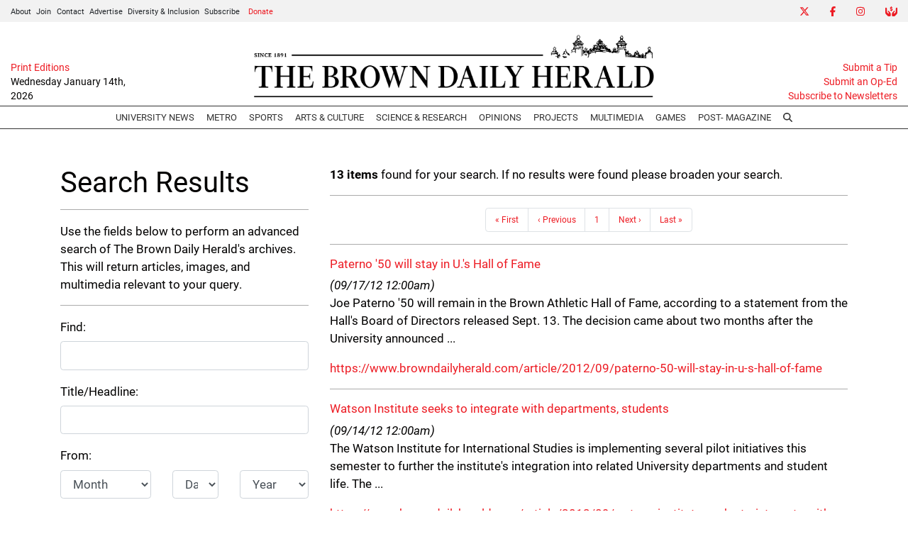

--- FILE ---
content_type: text/html; charset=UTF-8
request_url: https://www.browndailyherald.com/search?a=1&o=date&ty=article&au=Austin+Cole
body_size: 11332
content:



    



<!DOCTYPE html>
<html lang="en-US">
<!--
   _____ _   _                    _
  / ____| \ | |                  | |
 | (___ |  \| |_      _____  _ __| | _____
  \___ \| . ` \ \ /\ / / _ \| '__| |/ / __|
  ____) | |\  |\ V  V / (_) | |  |   <\__ \
 |_____/|_| \_| \_/\_/ \___/|_|  |_|\_\___/

SNworks - Solutions by The State News - http://getsnworks.com
-->
<head>
<meta charset="utf-8">
    <script type="text/javascript">var _sf_startpt=(new Date()).getTime();</script>

    <meta name="viewport" content="width=device-width">

    

    
            
<!-- CEO:STD-META -->


    	
                                                                
    <title>Advanced Search - The Brown Daily Herald</title>
<style>#__ceo-debug-message{display: none;}#__ceo-debug-message-open,#__ceo-debug-message-close{font-size: 18px;color: #333;text-decoration: none;position: absolute;top: 0;left: 10px;}#__ceo-debug-message-close{padding-right: 10px;}#__ceo-debug-message #__ceo-debug-message-open{display: none;}#__ceo-debug-message div{display: inline-block;}#__ceo-debug-message.message-collapse{width: 50px;}#__ceo-debug-message.message-collapse div{display: none;}#__ceo-debug-message.message-collapse #__ceo-debug-message-close{display: none;}#__ceo-debug-message.message-collapse #__ceo-debug-message-open{display: inline !important;}.__ceo-poll label{display: block;}ul.__ceo-poll{padding: 0;}.__ceo-poll li{list-style-type: none;margin: 0;margin-bottom: 5px;}.__ceo-poll [name="verify"]{opacity: 0.001;}.__ceo-poll .__ceo-poll-result{max-width: 100%;border-radius: 3px;background: #fff;position: relative;padding: 2px 0;}.__ceo-poll span{z-index: 10;padding-left: 4px;}.__ceo-poll .__ceo-poll-fill{padding: 2px 4px;z-index: 5;top: 0;background: #4b9cd3;color: #fff;border-radius: 3px;position: absolute;overflow: hidden;}.__ceo-flex-container{display: flex;}.__ceo-flex-container .__ceo-flex-col{flex-grow: 1;}.__ceo-table{margin: 10px 0;}.__ceo-table td{border: 1px solid #333;padding: 0 10px;}.text-align-center{text-align: center;}.text-align-right{text-align: right;}.text-align-left{text-align: left;}.__ceo-text-right:empty{margin-bottom: 1em;}article:not(.arx-content) .btn{font-weight: 700;}article:not(.arx-content) .float-left.embedded-media{padding: 0px 15px 15px 0px;}article:not(.arx-content) .align-center{text-align: center;}article:not(.arx-content) .align-right{text-align: right;}article:not(.arx-content) .align-left{text-align: left;}article:not(.arx-content) table{background-color: #f1f1f1;border-radius: 3px;width: 100%;border-collapse: collapse;border-spacing: 0;margin-bottom: 1.5rem;caption-side: bottom;}article:not(.arx-content) table th{text-align: left;padding: 0.5rem;border-bottom: 1px solid #ccc;}article:not(.arx-content) table td{padding: 0.5rem;border-bottom: 1px solid #ccc;}article:not(.arx-content) figure:not(.embedded-media)> figcaption{font-size: 0.8rem;margin-top: 0.5rem;line-height: 1rem;}</style>

    <meta name="description" content="The Brown Daily Herald" />

        
        <meta property="og:url" content="https://www.browndailyherald.com/search?a=1&amp;o=date&amp;ty=article&amp;au=Austin+Cole" />     <meta property="og:type" content="website" />
    <meta property="og:site_name" content="The Brown Daily Herald" />
    <meta property="og:title" content="Advanced Search - The Brown Daily Herald" />     <meta property="og:description" content="The Brown Daily Herald" />             <meta property="og:image" content="" />          <meta property="og:image:width" content="800" />         <meta property="og:image:height" content="600" />             <meta name="twitter:card" content="summary_large_image">



    <!-- Google Tag Manager -->
<script>(function(w,d,s,l,i){w[l]=w[l]||[];w[l].push({'gtm.start':
new Date().getTime(),event:'gtm.js'});var f=d.getElementsByTagName(s)[0],
j=d.createElement(s),dl=l!='dataLayer'?'&l='+l:'';j.async=true;j.src=
'https://www.googletagmanager.com/gtm.js?id='+i+dl;f.parentNode.insertBefore(j,f);
})(window,document,'script','dataLayer','GTM-N3H2GLD');</script>
<!-- End Google Tag Manager -->

    <link rel="preconnect" href="https://use.typekit.net">
    <link rel="preconnect" href="https://d35jcxe8no8yhr.cloudfront.net">

    <link rel="stylesheet" href="https://use.typekit.net/mxr8glf.css">
    <link rel="stylesheet" href="https://stackpath.bootstrapcdn.com/bootstrap/4.3.1/css/bootstrap.min.css" integrity="sha384-ggOyR0iXCbMQv3Xipma34MD+dH/1fQ784/j6cY/iJTQUOhcWr7x9JvoRxT2MZw1T" crossorigin="anonymous">
    <link rel="stylesheet" type="text/css" media="screen, print" href="https://d35jcxe8no8yhr.cloudfront.net/2542656e2016fe17826b37b64e80fbec/dist/css/master.css" />

    <script src="https://kit.fontawesome.com/026f103434.js" crossorigin="anonymous" data-auto-replace-svg="nest"></script>

    
    <link rel="apple-touch-icon" sizes="57x57" href="https://d35jcxe8no8yhr.cloudfront.net/2542656e2016fe17826b37b64e80fbec/dist/img/favicons/apple-icon-57x57.png">
<link rel="apple-touch-icon" sizes="60x60" href="https://d35jcxe8no8yhr.cloudfront.net/2542656e2016fe17826b37b64e80fbec/dist/img/favicons/apple-icon-60x60.png">
<link rel="apple-touch-icon" sizes="72x72" href="https://d35jcxe8no8yhr.cloudfront.net/2542656e2016fe17826b37b64e80fbec/dist/img/favicons/apple-icon-72x72.png">
<link rel="apple-touch-icon" sizes="76x76" href="https://d35jcxe8no8yhr.cloudfront.net/2542656e2016fe17826b37b64e80fbec/dist/img/favicons/apple-icon-76x76.png">
<link rel="apple-touch-icon" sizes="114x114" href="https://d35jcxe8no8yhr.cloudfront.net/2542656e2016fe17826b37b64e80fbec/dist/img/favicons/apple-icon-114x114.png">
<link rel="apple-touch-icon" sizes="120x120" href="https://d35jcxe8no8yhr.cloudfront.net/2542656e2016fe17826b37b64e80fbec/dist/img/favicons/apple-icon-120x120.png">
<link rel="apple-touch-icon" sizes="144x144" href="https://d35jcxe8no8yhr.cloudfront.net/2542656e2016fe17826b37b64e80fbec/dist/img/favicons/apple-icon-144x144.png">
<link rel="apple-touch-icon" sizes="152x152" href="https://d35jcxe8no8yhr.cloudfront.net/2542656e2016fe17826b37b64e80fbec/dist/img/favicons/apple-icon-152x152.png">
<link rel="apple-touch-icon" sizes="180x180" href="https://d35jcxe8no8yhr.cloudfront.net/2542656e2016fe17826b37b64e80fbec/dist/img/favicons/apple-icon-180x180.png">
<link rel="icon" type="image/png" sizes="192x192"  href="https://d35jcxe8no8yhr.cloudfront.net/2542656e2016fe17826b37b64e80fbec/dist/img/favicons/android-icon-192x192.png">
<link rel="icon" type="image/png" sizes="32x32" href="https://d35jcxe8no8yhr.cloudfront.net/2542656e2016fe17826b37b64e80fbec/dist/img/favicons/favicon-32x32.png">
<link rel="icon" type="image/png" sizes="96x96" href="https://d35jcxe8no8yhr.cloudfront.net/2542656e2016fe17826b37b64e80fbec/dist/img/favicons/favicon-96x96.png">
<link rel="icon" type="image/png" sizes="16x16" href="https://d35jcxe8no8yhr.cloudfront.net/2542656e2016fe17826b37b64e80fbec/dist/img/favicons/favicon-16x16.png">
<link rel="manifest" href="https://d35jcxe8no8yhr.cloudfront.net/2542656e2016fe17826b37b64e80fbec/dist/img/favicons/manifest.json">
<meta name="msapplication-TileColor" content="#ffffff">
<meta name="msapplication-TileImage" content="https://d35jcxe8no8yhr.cloudfront.net/2542656e2016fe17826b37b64e80fbec/dist/img/favicons/ms-icon-144x144.png">
<meta name="theme-color" content="#ffffff">

        
    <link href="https://vjs.zencdn.net/7.5.4/video-js.css" rel="stylesheet">
    <link href="https://unpkg.com/@videojs/themes@1/dist/forest/index.css" rel="stylesheet">
    <script src="https://vjs.zencdn.net/7.5.4/video.js"></script>

    <script async src="https://securepubads.g.doubleclick.net/tag/js/gpt.js"></script>
<script>
  window.googletag = window.googletag || {cmd: []};
  googletag.cmd.push(function() {

    var mapping_leaderboard = googletag.sizeMapping().
        addSize([730, 0], [728, 90]). // Desktop, Tablet - leaderboard
        addSize([0, 0], [320, 50]). // Mobile
        build();

    googletag.defineSlot('/1149905/BDH_ATF_Article_728x90', [[728, 90], [320,50]], 'div-gpt-ad-1630955263016-0').defineSizeMapping(mapping_leaderboard).addService(googletag.pubads());
    googletag.defineSlot('/1149905/BDH_Footer_728x90', [[728, 90], [320,50]], 'div-gpt-ad-1630955322503-0').defineSizeMapping(mapping_leaderboard).addService(googletag.pubads());
    googletag.defineSlot('/1149905/Leaderboard2', [[728, 90],[320,50]], 'div-gpt-ad-1634256879681-0').defineSizeMapping(mapping_leaderboard).addService(googletag.pubads());
    googletag.defineSlot('/1149905/Leaderboard3', [[728, 90],[320,50]], 'div-gpt-ad-1634256921557-0').defineSizeMapping(mapping_leaderboard).addService(googletag.pubads());
    googletag.defineSlot('/1149905/BDH_RightSidebar_300x250', [300, 250], 'div-gpt-ad-1630955345506-0').addService(googletag.pubads());
    googletag.defineSlot('/1149905/BDH_RightSidebar2_300x250', [300, 250], 'div-gpt-ad-1630955376218-0').addService(googletag.pubads());
    googletag.defineSlot('/1149905/BDH_RightSidebar3_300x250', [300, 250], 'div-gpt-ad-1630955404629-0').addService(googletag.pubads());
    googletag.defineSlot('/1149905/BDH_RightSidebar4_300x250', [300, 250], 'div-gpt-ad-1630955423371-0').addService(googletag.pubads());
    googletag.defineSlot('/1149905/BDH_RightSidebar4_300x250', [300, 250], 'div-gpt-ad-1630955423371-1').addService(googletag.pubads());
    googletag.defineSlot('/1149905/Skyscraper', [300, 600], 'div-gpt-ad-1634570441696-0').addService(googletag.pubads());
    googletag.pubads().enableSingleRequest();
    googletag.pubads().collapseEmptyDivs();
    googletag.enableServices();
  });
</script>

<!-- Flytedesk Digital --> <script type="text/javascript"> (function (w, d, s, p) { let f = d.getElementsByTagName(s)[0], j = d.createElement(s); j.id = 'flytedigital'; j.async = true; j.src = 'https://digital.flytedesk.com/js/head.js#' + p; f.parentNode.insertBefore(j, f); })(window, document, 'script', '8b83127b-f344-4d9b-a1c1-f16449587903'); </script> <!-- End Flytedesk Digital -->

<script async src="https://pagead2.googlesyndication.com/pagead/js/adsbygoogle.js?client=ca-pub-8731315434789018" crossorigin="anonymous"></script>

<meta name="apple-itunes-app" content="app-id=6642661925" />
</head>

<body>
    <!-- Google Tag Manager (noscript) -->
<noscript><iframe src="https://www.googletagmanager.com/ns.html?id=GTM-N3H2GLD"
height="0" width="0" style="display:none;visibility:hidden"></iframe></noscript>
<!-- End Google Tag Manager (noscript) -->
    <div class="skip-content">
        <span class="d-inline-block bg-white">Skip to <a href="#main-content" tabindex="0">Content</a>, <a href="#dockedNavContainer" tabindex="0">Navigation</a>, or <a href="#main-footer" tabindex="0">Footer</a>.</span>
    </div>

    <div class="preheader bg-gray d-xxl-none">
    <div class="container-fluid max-width">
        <div class="row align-items-center">
            <div class="col-12 col-md-6 text-center text-md-left">
                <ul class="list-inline mb-0 pb-0">
                    <li class="list-inline-item text-smaller mr-1"><a class="text-body" href="https://www.browndailyherald.com/page/about">About</a></li>
                    <li class="list-inline-item text-smaller mr-1"><a class="text-body" href="https://www.browndailyherald.com/page/join">Join</a></li>
                    <li class="list-inline-item text-smaller mr-1"><a class="text-body" href="https://www.browndailyherald.com/page/contact">Contact</a></li>
                    <li class="list-inline-item text-smaller mr-1"><a class="text-body" href="https://www.browndailyherald.com/page/advertise">Advertise</a></li>
                    <li class="list-inline-item text-smaller mr-1"><a class="text-body" href="https://www.browndailyherald.com/page/dei">Diversity &amp; Inclusion</a></li>
                    <li class="list-inline-item text-smaller"><a class="text-body" href="https://www.browndailyherald.com/page/subscribe">Subscribe</a></li>
                    <li class="list-inline-item text-smaller"><a class="text-body text-primary-color" href="https://www.browndailyherald.com/donation" target="_blank">Donate</a></li>
                </ul>
            </div>
            <div class="col-12 col-md-6 text-center text-md-right">
                <ul class="list-inline mb-0 pb-0">
                    <li class="list-inline-item"><a href="https://twitter.com/the_herald" class="nav-link px-2 pl-lg-0 pr-lg-2" target="_blank"><i class="fab fa-x-twitter" aria-label="Twitter"></i></a></li>
                    <li class="list-inline-item"><a href="https://www.facebook.com/browndailyherald" class="nav-link px-2" target="_blank"><i class="fab fa-facebook-f" aria-label="Facebook"></i></a></li>
                    <li class="list-inline-item"><a href="https://www.instagram.com/browndailyherald" class="nav-link px-2" target="_blank"><i class="fab fa-instagram" aria-labe="Instagram"></i></a></li>
                    <li class="list-inline-item"><a href="https://www.browndailyherald.com/donation" class="nav-link px-2 pl-lg-2 pr-lg-0" target="_blank"><i class="fas fa-hands-usd" aria-label="Give Now"></i></a></li>
                </ul>

            </div>
       </div>
    </div>
</div>
    <header class="mt-2">
    <div class="container-fluid max-width">
        <div class="row align-items-end">
            <div class="col-12 col-md-8 order-1 order-md-2 text-center">
                <a href="https://www.browndailyherald.com/"><img src="https://d35jcxe8no8yhr.cloudfront.net/2542656e2016fe17826b37b64e80fbec/dist/img/logo-black.png" class="w-75 d-block mx-auto" alt="Logo of The Brown Daily Herald" /></a>
            </div>
            <div class="col-12 col-md-2 order-2 order-md-1 text-center text-md-left">
                                <a class="d-block text-smaller" href="https://issuu.com/browndailyherald" target="_blank" rel="noopener noreferer">Print Editions</a>
                <span class="text-smaller d-block mb-1" style="font-weight:500">Wednesday January 14th, 2026</span>
            </div>
            <div class="col-12 col-md-2 order-3 text-right d-none d-md-block">
                <a class="d-block text-smaller" href="https://www.browndailyherald.com/page/submit">Submit a Tip</a>
                <a class="d-block text-smaller" href="https://www.browndailyherald.com/submissions">Submit an Op-Ed</a>
                <a class="d-block text-smaller mb-1" href="https://www.browndailyherald.com/newsletters">Subscribe to Newsletters</a>
            </div>
                    </div>
    </div>
</header>
    
<div id="dockedNavContainer">
    <nav class="navbar navbar-expand-lg navbar-light py-0" id="mainNavbar">
        <div class="container-fluid max-width">
            <button class="navbar-toggler border-0" type="button" data-toggle="collapse" data-target="#mainNavbarContent">
                <i class="fas fa-bars text-body"></i>
            </button>
            <a href="https://www.browndailyherald.com/" class="d-block mx-auto d-lg-none pr-3 py-2"><img src="https://d35jcxe8no8yhr.cloudfront.net/2542656e2016fe17826b37b64e80fbec/dist/img/logo-short.png" style="max-width:40px;" class="home-link-mobile" alt="The Brown Daily Herald" /></a>
            <form method="get" action="https://www.browndailyherald.com/search" class="d-none w-100" role="search">
                <div class="d-flex">
                    <input type="hidden" name="a" value="1">
                    <input type="hidden" name="o" value="date">
                    <input type="search" name="s" class="flex-grow-1 form-control form-control-sm" placeholder="Search The Brown Daily Herald">
                    <button type="submit" aria-label="Search" class="ml-3 btn-reset d-inline"><i class="fas fa-search"></i></button>
                </div>
            </form>
            <a class="d-lg-none" href="https://www.browndailyherald.com/search?a=1&amp;o=date" aria-label="Search The Brown Daily Herald">
                <i class="fas fa-search text-body"></i>
            </a>

            <div class="collapse navbar-collapse text-uppercase font-sans" id="mainNavbarContent">

                <div class="row w-100 align-items-center px-0 mx-0">
                    <div class="col-lg order-1 order-md-2 text-center">
                        <ul class="navbar-nav mx-auto justify-content-center align-items-center">
                                                                                                <li class="navbar-item"><a id="navbar-item-news" class="nav-link" href="https://www.browndailyherald.com/section/university-news" title="University&#x20;News" >University News</a></li>
                                                                                                                                <li class="navbar-item"><a id="navbar-item-metro" class="nav-link" href="https://www.browndailyherald.com/section/metro" title="Metro" >Metro</a></li>
                                                                                                                                <li class="navbar-item"><a id="navbar-item-sports" class="nav-link" href="https://www.browndailyherald.com/section/sports" title="Sports" >Sports</a></li>
                                                                                                                                <li class="navbar-item dropdown text-center" id="artsDropdownContainer">
                                        <a class="nav-link dropdown-toggle" href="https://www.browndailyherald.com/section/arts-culture" id="navbarDropdownArts" role="button" data-toggle="dropdown" aria-haspopup="true" aria-expanded="false" >
                                            Arts &amp; Culture
                                        </a>
                                        <div class="dropdown-menu" aria-labelledby="navbarDropdownArts">
                                                                                            <a class="dropdown-item" href="https://www.browndailyherald.com/section/events">Events</a>
                                                                                            <a class="dropdown-item" href="https://www.browndailyherald.com/section/review">Review</a>
                                                                                    </div>
                                    </li>
                                                                                                                                <li class="navbar-item"><a id="navbar-item-science" class="nav-link" href="https://www.browndailyherald.com/section/science-research" title="Science&#x20;&amp;&#x20;Research" >Science & Research</a></li>
                                                                                                                                <li class="navbar-item dropdown text-center" id="opinionDropdownContainer">
                                        <a class="nav-link dropdown-toggle" href="https://www.browndailyherald.com/section/opinions" id="navbarDropdownOpinion" role="button" data-toggle="dropdown" aria-haspopup="true" aria-expanded="false" >
                                            Opinions
                                        </a>
                                        <div class="dropdown-menu" aria-labelledby="navbarDropdownOpinion">
                                                                                            <a class="dropdown-item" href="https://www.browndailyherald.com/section/columns">Columns</a>
                                                                                            <a class="dropdown-item" href="https://www.browndailyherald.com/section/op-ed">Op-Ed</a>
                                                                                            <a class="dropdown-item" href="https://www.browndailyherald.com/section/editorials">Editorials</a>
                                                                                            <a class="dropdown-item" href="https://www.browndailyherald.com/section/letters-to-the-editor">Letters to the Editor</a>
                                                                                            <a class="dropdown-item" href="https://www.browndailyherald.com/section/editors-note">Editor&#039;s Note</a>
                                                                                    </div>
                                    </li>
                                                                                                                                <li class="navbar-item"><a id="navbar-item-projects" class="nav-link" href="https://www.browndailyherald.com/section/projects" title="Projects" >Projects</a></li>
                                                                                                                                <li class="navbar-item"><a id="navbar-item-multimedia" class="nav-link" href="https://www.browndailyherald.com/section/multimedia" title="Multimedia" >Multimedia</a></li>
                                                                                                                                <li class="navbar-item"><a id="navbar-item-games" class="nav-link" href="https://www.browndailyherald.com/section/games" title="Games" >Games</a></li>
                                                                                                                                <li class="navbar-item"><a id="navbar-item-magazine" class="nav-link" href="https://www.browndailyherald.com/post-magazine" title="Post-&#x20;Magazine" >Post- Magazine</a></li>
                                                                                                                                <li class="navbar-item d-none d-lg-flex"><a id="navbar-item-search" class="nav-link" href="https://www.browndailyherald.com/search?a=1" title="" aria-label="Search The Brown Daily Herald"><i class="fas fa-search"></i></a></li>
                                                                                    </ul>
                    </div>
                    <div class="col-1 order-2 order-md-1 text-center text-lg-left pl-0 d-none d-xxl-block">
                        <ul class="navbar-nav ">
                            <li class="navbar-item text-smaller mr-1 dropdown" id="aboutDropdownContainer">
                                <a class="text-body dropdown-toggle" href="https://www.browndailyherald.com/page/about">About</a>
                                <div class="dropdown-menu" aria-labelledby="aboutDropdownContainer">
                                    <a class="dropdown-item" href="https://www.browndailyherald.com/page/about">About The Herald</a>
                                    <a class="dropdown-item" href="https://www.browndailyherald.com/page/join">Join</a>
                                    <a class="dropdown-item" href="https://www.browndailyherald.com/page/staff-ss-2021">Staff List</a>
                                    <a class="dropdown-item" href="https://www.browndailyherald.com/page/contact">Contact Us</a>
                                    <a class="dropdown-item" href="https://www.browndailyherald.com/page/reprint-request">Reprint Permission</a>
                                    <a class="dropdown-item" href="https://www.browndailyherald.com/page/dei">Diversity &amp; Inclusion</a>
                                </div>
                            </li>
                                                        <li class="navbar-item text-smaller mr-1"><a class="text-body" href="https://www.browndailyherald.com/page/advertise">Advertise</a></li>
                                                        <li class="navbar-item dropdown text-center" id="donateDropdownContainer" style="z-index:1051;">
                                <a class="nav-link dropdown-toggle text-smaller py-0 px-1 text-primary-color" href="https://www.browndailyherald.com/donation" id="navbarDropdownDonate" role="button" data-toggle="dropdown" aria-haspopup="true" aria-expanded="false">
                                    Donate
                                </a>
                                <div class="dropdown-menu" aria-labelledby="navbarDropdownDonate">
                                    <a class="dropdown-item" href="https://www.browndailyherald.com/donate" target="_blank" rel="noopener">Donate</a>
                                    <a class="dropdown-item" href="https://secure.lglforms.com/form_engine/s/oUsaS9kJIDw75uHexuR2sA" target="_blank" rel="noopener" >Manage your donation</a>
                                </div>
                            </li>

                        </ul>
                    </div>
                    <div class="col-1 order-3 text-center text-lg-right pr-0 d-none d-xxl-block">
                        <ul class="navbar-nav">
                            <li class="navbar-item ml-auto"><a href="https://twitter.com/the_herald" class="nav-link px-2 pl-lg-0 pr-lg-2" target="_blank"><i class="fab fa-x-twitter" aria-label="Twitter"></i></a></li>
                            <li class="navbar-item"><a href="https://www.facebook.com/browndailyherald" class="nav-link px-2" target="_blank"><i class="fab fa-facebook-f" aria-label="Facebook"></i></a></li>
                            <li class="navbar-item"><a href="https://www.instagram.com/browndailyherald" class="nav-link px-2" target="_blank"><i class="fab fa-instagram" aria-labe="Instagram"></i></a></li>
                            <li class="navbar-item"><a href="https://www.browndailyherald.com/donation" class="nav-link px-2 pl-lg-2 pr-lg-0" target="_blank"><i class="fas fa-hands-usd" aria-label="Give Now"></i></a></li>
                        </ul>

                    </div>
                </div>


            </div>
        </div>
    </nav>
</div>
    
    

    <div class="mt-4">
        <!-- START gryphon/ads/placement-d.tpl -->
<div class="ad leaderboard text-center">
            <!-- /1149905/BDH_ATF_Article_728x90 -->
        <div id='div-gpt-ad-1630955263016-0'>
        <script>
            googletag.cmd.push(function() { googletag.display('div-gpt-ad-1630955263016-0'); });
        </script>
        </div>
    </div>
<!-- END gryphon/ads/placement-d.tpl -->
    </div>

    <div id="main-content">
        


<script>
    $(function() {
        $("#input_search").focus();
    });
</script>
<div class="container search advanced my-5">
    <div class="row">
        <!-- Main content Column -->
        <div class="col-md-12">
            <div class="row">
                <div class="col-md-4">
                    <h1 class="search-header">
                                                    Search Results
                                            </h1>

                    <hr class="spacer" />

                                            <p class="copy">Use the fields below to perform an advanced search of The Brown Daily Herald's archives. This will return articles, images, and multimedia relevant to your query.
                    
                    <hr class="spacer" />

                    <form method="get" action="https://www.browndailyherald.com/search" class="form-vertical">
                        <input type="hidden" name="a" value="1" />

                        <div class="form-group">
                            <label for="input_search" class="col-xs-12 control-label">Find:</label>
                            <div class="col-xs-12">
                                <input type="text" id="input_search" name="s" class="form-control" value=""  />
                            </div>
                        </div>

                        <div class="form-group">
                            <label for="input_title" class="col-xs-12 control-label">Title/Headline:</label>
                            <div class="col-xs-12">
                                <input type="text" id="input_title" name="ti" class="form-control" value="" />
                            </div>
                        </div>

                        <div class="form-group">
                            <label class="col-xs-12 control-label">From:</label>
                            <div class="col-xs-12">
                                <div class="row row-sm">
                                    <div class="col-sm-5">
                                        <select name="ts_month" class="form-control input-sm">
                                            <option value="0">Month</option>
                                                                                        <option value="01">January</option>
                                                                                        <option value="02">February</option>
                                                                                        <option value="03">March</option>
                                                                                        <option value="04">April</option>
                                                                                        <option value="05">May</option>
                                                                                        <option value="06">June</option>
                                                                                        <option value="07">July</option>
                                                                                        <option value="08">August</option>
                                                                                        <option value="09">September</option>
                                                                                        <option value="10">October</option>
                                                                                        <option value="11">November</option>
                                                                                        <option value="12">December</option>
                                                                                    </select>
                                    </div>
                                    <div class="col-sm-3">
                                        <select name="ts_day" class="form-control input-sm">
                                            <option value="0">Day</option>
                                                                                        <option value="1">1</option>
                                                                                        <option value="2">2</option>
                                                                                        <option value="3">3</option>
                                                                                        <option value="4">4</option>
                                                                                        <option value="5">5</option>
                                                                                        <option value="6">6</option>
                                                                                        <option value="7">7</option>
                                                                                        <option value="8">8</option>
                                                                                        <option value="9">9</option>
                                                                                        <option value="10">10</option>
                                                                                        <option value="11">11</option>
                                                                                        <option value="12">12</option>
                                                                                        <option value="13">13</option>
                                                                                        <option value="14">14</option>
                                                                                        <option value="15">15</option>
                                                                                        <option value="16">16</option>
                                                                                        <option value="17">17</option>
                                                                                        <option value="18">18</option>
                                                                                        <option value="19">19</option>
                                                                                        <option value="20">20</option>
                                                                                        <option value="21">21</option>
                                                                                        <option value="22">22</option>
                                                                                        <option value="23">23</option>
                                                                                        <option value="24">24</option>
                                                                                        <option value="25">25</option>
                                                                                        <option value="26">26</option>
                                                                                        <option value="27">27</option>
                                                                                        <option value="28">28</option>
                                                                                        <option value="29">29</option>
                                                                                        <option value="30">30</option>
                                                                                        <option value="31">31</option>
                                                                                    </select>
                                    </div>
                                    <div class="col-sm-4">
                                        <select name="ts_year" class="form-control input-sm">
                                            <option value="0">Year</option>
                                                                                        
                                                                                        <option value="2001">2001</option>
                                                                                        <option value="2002">2002</option>
                                                                                        <option value="2003">2003</option>
                                                                                        <option value="2004">2004</option>
                                                                                        <option value="2005">2005</option>
                                                                                        <option value="2006">2006</option>
                                                                                        <option value="2007">2007</option>
                                                                                        <option value="2008">2008</option>
                                                                                        <option value="2009">2009</option>
                                                                                        <option value="2010">2010</option>
                                                                                        <option value="2011">2011</option>
                                                                                        <option value="2012">2012</option>
                                                                                        <option value="2013">2013</option>
                                                                                        <option value="2014">2014</option>
                                                                                        <option value="2015">2015</option>
                                                                                        <option value="2016">2016</option>
                                                                                        <option value="2017">2017</option>
                                                                                        <option value="2018">2018</option>
                                                                                        <option value="2019">2019</option>
                                                                                        <option value="2020">2020</option>
                                                                                        <option value="2021">2021</option>
                                                                                        <option value="2022">2022</option>
                                                                                        <option value="2023">2023</option>
                                                                                        <option value="2024">2024</option>
                                                                                        <option value="2025">2025</option>
                                                                                        <option value="2026">2026</option>
                                                                                    </select>
                                    </div>
                                </div>
                            </div>
                        </div>

                        <div class="form-group">
                            <label class="col-xs-12 control-label">To:</label>
                            <div class="col-xs-12">
                                <div class="row row-sm">
                                    <div class="col-sm-5">
                                        <select name="te_month" class="form-control input-sm">
                                            <option value="0">Month</option>
                                                                                        <option value="01">January</option>
                                                                                        <option value="02">February</option>
                                                                                        <option value="03">March</option>
                                                                                        <option value="04">April</option>
                                                                                        <option value="05">May</option>
                                                                                        <option value="06">June</option>
                                                                                        <option value="07">July</option>
                                                                                        <option value="08">August</option>
                                                                                        <option value="09">September</option>
                                                                                        <option value="10">October</option>
                                                                                        <option value="11">November</option>
                                                                                        <option value="12">December</option>
                                                                                    </select>
                                    </div>
                                    <div class="col-sm-3">
                                        <select name="te_day" class="form-control input-sm">
                                            <option value="0">Day</option>
                                                                                        <option value="1">1</option>
                                                                                        <option value="2">2</option>
                                                                                        <option value="3">3</option>
                                                                                        <option value="4">4</option>
                                                                                        <option value="5">5</option>
                                                                                        <option value="6">6</option>
                                                                                        <option value="7">7</option>
                                                                                        <option value="8">8</option>
                                                                                        <option value="9">9</option>
                                                                                        <option value="10">10</option>
                                                                                        <option value="11">11</option>
                                                                                        <option value="12">12</option>
                                                                                        <option value="13">13</option>
                                                                                        <option value="14">14</option>
                                                                                        <option value="15">15</option>
                                                                                        <option value="16">16</option>
                                                                                        <option value="17">17</option>
                                                                                        <option value="18">18</option>
                                                                                        <option value="19">19</option>
                                                                                        <option value="20">20</option>
                                                                                        <option value="21">21</option>
                                                                                        <option value="22">22</option>
                                                                                        <option value="23">23</option>
                                                                                        <option value="24">24</option>
                                                                                        <option value="25">25</option>
                                                                                        <option value="26">26</option>
                                                                                        <option value="27">27</option>
                                                                                        <option value="28">28</option>
                                                                                        <option value="29">29</option>
                                                                                        <option value="30">30</option>
                                                                                        <option value="31">31</option>
                                                                                    </select>
                                    </div>
                                    <div class="col-sm-4">
                                        <select name="te_year" class="form-control input-sm">
                                            <option value="0">Year</option>
                                                                                        
                                                                                        <option value="2001">2001</option>
                                                                                        <option value="2002">2002</option>
                                                                                        <option value="2003">2003</option>
                                                                                        <option value="2004">2004</option>
                                                                                        <option value="2005">2005</option>
                                                                                        <option value="2006">2006</option>
                                                                                        <option value="2007">2007</option>
                                                                                        <option value="2008">2008</option>
                                                                                        <option value="2009">2009</option>
                                                                                        <option value="2010">2010</option>
                                                                                        <option value="2011">2011</option>
                                                                                        <option value="2012">2012</option>
                                                                                        <option value="2013">2013</option>
                                                                                        <option value="2014">2014</option>
                                                                                        <option value="2015">2015</option>
                                                                                        <option value="2016">2016</option>
                                                                                        <option value="2017">2017</option>
                                                                                        <option value="2018">2018</option>
                                                                                        <option value="2019">2019</option>
                                                                                        <option value="2020">2020</option>
                                                                                        <option value="2021">2021</option>
                                                                                        <option value="2022">2022</option>
                                                                                        <option value="2023">2023</option>
                                                                                        <option value="2024">2024</option>
                                                                                        <option value="2025">2025</option>
                                                                                        <option value="2026">2026</option>
                                                                                    </select>
                                    </div>
                                </div>
                            </div>
                        </div>

                        <div class="form-group">
                            <label for="input_author" class="col-xs-12 control-label">Writer/Photographer:</label>
                            <div class="col-xs-12">
                                <input type="text" id="input_author" name="au" size="30" class="form-control" value="Austin Cole" />
                            </div>
                        </div>

                        <div class="form-group">
                            <label for="input_tag" class="col-xs-12 control-label">Tagged:</label>
                            <div class="col-xs-12">
                                <input type="text" id="input_tag" name="tg" size="30" class="form-control" value="" />
                            </div>
                        </div>

                        <div class="form-group">
                            <label for="input_type" class="col-xs-12 control-label">Type:</label>
                            <div class="col-xs-12">
                                <select name="ty" id="input_type" class="form-control">
                                    <option value="0">Any</option>
                                                                        <option value="article" selected="selected">article</option>
                                                                        <option value="media">media</option>
                                                                        <option value="post">post</option>
                                                                    </select>
                            </div>
                        </div>

                        <div class="form-group">
                            <label class="col-xs-12 control-label">Order by:</label>
                            <div class="col-xs-12 radio">
                                <label>
                                    <input type="radio" name="o" value="date" checked /> Date
                                </label>
                            </div>
                            <div class="col-xs-12 radio">
                                <label>
                                    <input type="radio" name="o" value="title" />Title
                                </label>
                            </div>
                        </div>

                        <hr class="spacer" />

                        <div class="form-group">
                            <div class="col-xs-12">
                                <input type="submit" value="Search" class="btn btn-block text-uppercase btn-primary" />
                            </div>
                        </div>

                        <hr class="spacer" />

                    </form>

                </div>

                <div class="col-md-8 search-results">
                    <p class="copy"><strong>13 items</strong> found for your search. If no results were found please broaden your search.</p>

                    <hr class="spacer" />

                    

            <div class="text-center">
            <ul class="pagination">
                                                            <li class="d-none d-md-inline"><a href="/search?type=article&amp;order=date&amp;direction=desc&amp;author=Austin+Cole&amp;page=1&amp;per_page=20">« First</a></li>
                                                                                <li><a href="/search?type=article&amp;order=date&amp;direction=desc&amp;author=Austin+Cole&amp;page=1&amp;per_page=20">‹ Previous</a></li>
                                                                                <li class="active d-none d-md-inline"><span>1</span></li>
                                                                                <li><a href="/search?type=article&amp;order=date&amp;direction=desc&amp;author=Austin+Cole&amp;page=2&amp;per_page=20">Next ›</a></li>
                                                                                <li class="d-none d-md-inline"><a href="/search?type=article&amp;order=date&amp;direction=desc&amp;author=Austin+Cole&amp;page=1&amp;per_page=20">Last »</a></li>
                                                </ul>
        </div>

        <hr class="double hairline" />
    

            <article class="clearfix">

                            <h4><a href="https://www.browndailyherald.com/article/2012/09/paterno-50-will-stay-in-u-s-hall-of-fame">Paterno &#039;50 will stay in U.&#039;s Hall of Fame</a></h4>
                        <div class="smaller"><em>(09/17/12 12:00am)</em></div>

            
            <p>Joe Paterno '50 will remain in the Brown Athletic Hall of Fame, according to a statement from the Hall's Board of Directors released Sept. 13. The decision came about two months after the University announced ...</p>            <div class="smaller text-break"><a href="https://www.browndailyherald.com/article/2012/09/paterno-50-will-stay-in-u-s-hall-of-fame">https://www.browndailyherald.com/article/2012/09/paterno-50-will-stay-in-u-s-hall-of-fame</a></div>
        </article>
        <hr class="double hairline" />
            <article class="clearfix">

                            <h4><a href="https://www.browndailyherald.com/article/2012/09/watson-institute-seeks-to-integrate-with-departments-students">Watson Institute seeks to integrate with departments, students</a></h4>
                        <div class="smaller"><em>(09/14/12 12:00am)</em></div>

            
            <p>The Watson Institute for International Studies is implementing several pilot initiatives this semester to further the institute's integration into related University departments and student life.

The ...</p>            <div class="smaller text-break"><a href="https://www.browndailyherald.com/article/2012/09/watson-institute-seeks-to-integrate-with-departments-students">https://www.browndailyherald.com/article/2012/09/watson-institute-seeks-to-integrate-with-departments-students</a></div>
        </article>
        <hr class="double hairline" />
            <article class="clearfix">

                            <h4><a href="https://www.browndailyherald.com/article/2012/09/still-seeking-director-watson-moves-forward-on-initiatives">Still seeking director, Watson moves forward on initiatives</a></h4>
                        <div class="smaller"><em>(09/07/12 12:00am)</em></div>

            
            <p>The University continues its search for a permanent director of the Watson Institute for International Studies after appointing Peter Andreas, professor of political science and international studies, ...</p>            <div class="smaller text-break"><a href="https://www.browndailyherald.com/article/2012/09/still-seeking-director-watson-moves-forward-on-initiatives">https://www.browndailyherald.com/article/2012/09/still-seeking-director-watson-moves-forward-on-initiatives</a></div>
        </article>
        <hr class="double hairline" />
            <article class="clearfix">

                            <h4><a href="https://www.browndailyherald.com/article/2012/04/u-partners-with-crowdsourcing-site">U. partners with crowdsourcing site</a></h4>
                        <div class="smaller"><em>(04/10/12 12:00am)</em></div>

            
            <p> </p>            <div class="smaller text-break"><a href="https://www.browndailyherald.com/article/2012/04/u-partners-with-crowdsourcing-site">https://www.browndailyherald.com/article/2012/04/u-partners-with-crowdsourcing-site</a></div>
        </article>
        <hr class="double hairline" />
            <article class="clearfix">

                            <h4><a href="https://www.browndailyherald.com/article/2012/02/new-patent-liaison-to-focus-on-engineering">New patent liaison to focus on engineering</a></h4>
                        <div class="smaller"><em>(02/27/12 12:00am)</em></div>

            
            <p>The University will be adding a new position in the Technology Ventures Office to assist engineering faculty members in identifying research suitable for patents and then guide them through the patenting ...</p>            <div class="smaller text-break"><a href="https://www.browndailyherald.com/article/2012/02/new-patent-liaison-to-focus-on-engineering">https://www.browndailyherald.com/article/2012/02/new-patent-liaison-to-focus-on-engineering</a></div>
        </article>
        <hr class="double hairline" />
            <article class="clearfix">

                            <h4><a href="https://www.browndailyherald.com/article/2012/02/conference-to-celebrate-history-of-women-on-campus">Conference to celebrate history of women on campus</a></h4>
                        <div class="smaller"><em>(02/22/12 12:00am)</em></div>

            
            <p>The Women's Leadership Council &#8212; which seeks to promote philanthropy and volunteerism and offer mentoring to the University's female students and alums &#8212; has been planning a conference to ...</p>            <div class="smaller text-break"><a href="https://www.browndailyherald.com/article/2012/02/conference-to-celebrate-history-of-women-on-campus">https://www.browndailyherald.com/article/2012/02/conference-to-celebrate-history-of-women-on-campus</a></div>
        </article>
        <hr class="double hairline" />
            <article class="clearfix">

                            <h4><a href="https://www.browndailyherald.com/article/2012/02/brown-s-unofficial-historian-remembered-by-faculty-and-staff">Brown&#039;s &#039;unofficial historian&#039; remembered by faculty and staff</a></h4>
                        <div class="smaller"><em>(02/15/12 12:00am)</em></div>

            
            <p>When asked to describe Martha Mitchell, former University archivist, those who knew her pause for a few moments as they choose the words to best represent her. When they do begin to speak, it is with ...</p>            <div class="smaller text-break"><a href="https://www.browndailyherald.com/article/2012/02/brown-s-unofficial-historian-remembered-by-faculty-and-staff">https://www.browndailyherald.com/article/2012/02/brown-s-unofficial-historian-remembered-by-faculty-and-staff</a></div>
        </article>
        <hr class="double hairline" />
            <article class="clearfix">

                            <h4><a href="https://www.browndailyherald.com/article/2012/02/r-i-considers-adopting-dna-database-for-felons">R.I. considers adopting DNA database for felons</a></h4>
                        <div class="smaller"><em>(02/01/12 12:00am)</em></div>

            
            <p>&nbsp;</p>            <div class="smaller text-break"><a href="https://www.browndailyherald.com/article/2012/02/r-i-considers-adopting-dna-database-for-felons">https://www.browndailyherald.com/article/2012/02/r-i-considers-adopting-dna-database-for-felons</a></div>
        </article>
        <hr class="double hairline" />
            <article class="clearfix">

                            <h4><a href="https://www.browndailyherald.com/article/2011/12/med-school-to-add-plme-courses">Med School to add PLME courses</a></h4>
                        <div class="smaller"><em>(12/06/11 12:00am)</em></div>

            
            <p>Alpert Medical School is in the process of designing new courses for the Program in Liberal Medical Education, some of which will focus more on practical applications of pre-medical material. New courses ...</p>            <div class="smaller text-break"><a href="https://www.browndailyherald.com/article/2011/12/med-school-to-add-plme-courses">https://www.browndailyherald.com/article/2011/12/med-school-to-add-plme-courses</a></div>
        </article>
        <hr class="double hairline" />
            <article class="clearfix">

                            <h4><a href="https://www.browndailyherald.com/article/2011/12/non-athletes-unfamiliar-with-recruiting-decision">Non-athletes unfamiliar with recruiting decision</a></h4>
                        <div class="smaller"><em>(12/06/11 12:00am)</em></div>

            
            <p>Many students are not informed about the University's decision to reduce the number of admissions spots for recruited athletes, according to a recent Herald poll. A plurality of 33.7 percent indicated ...</p>            <div class="smaller text-break"><a href="https://www.browndailyherald.com/article/2011/12/non-athletes-unfamiliar-with-recruiting-decision">https://www.browndailyherald.com/article/2011/12/non-athletes-unfamiliar-with-recruiting-decision</a></div>
        </article>
        <hr class="double hairline" />
            <article class="clearfix">

                            <h4><a href="https://www.browndailyherald.com/article/2011/11/engineering-school-awarded-12-m">Engineering school awarded $12 m</a></h4>
                        <div class="smaller"><em>(11/16/11 12:00am)</em></div>

            
            <p>The School of Engineering won two federal grants totaling over $12 million this month. The first, financed by the Department of Energy, is worth $6.17 million over three years and will be shared with ...</p>            <div class="smaller text-break"><a href="https://www.browndailyherald.com/article/2011/11/engineering-school-awarded-12-m">https://www.browndailyherald.com/article/2011/11/engineering-school-awarded-12-m</a></div>
        </article>
        <hr class="double hairline" />
            <article class="clearfix">

                            <h4><a href="https://www.browndailyherald.com/article/2011/11/coursekick-revamps-post-registration">CourseKick revamps post-registration</a></h4>
                        <div class="smaller"><em>(11/10/11 12:00am)</em></div>

            
            <p>Within a couple days of its Oct. 31 launch, CourseKick, Brown's new social course scheduling website, had registered almost 500 users. By the end of the week, that number had grown to more than 1000. ...</p>            <div class="smaller text-break"><a href="https://www.browndailyherald.com/article/2011/11/coursekick-revamps-post-registration">https://www.browndailyherald.com/article/2011/11/coursekick-revamps-post-registration</a></div>
        </article>
        <hr class="double hairline" />
            <article class="clearfix">

                            <h4><a href="https://www.browndailyherald.com/article/2011/10/brown-leads-ivies-in-gov-t-language-scholarships">Brown leads Ivies in gov&#039;t language scholarships</a></h4>
                        <div class="smaller"><em>(10/27/11 12:00am)</em></div>

            
            <p>This past summer, Brown led the Ivy League in the number of students awarded prestigious Critical Language Scholarships, winning 11 of the 600 total awards. The scholarship, sponsored by the U.S. Government, ...</p>            <div class="smaller text-break"><a href="https://www.browndailyherald.com/article/2011/10/brown-leads-ivies-in-gov-t-language-scholarships">https://www.browndailyherald.com/article/2011/10/brown-leads-ivies-in-gov-t-language-scholarships</a></div>
        </article>
        <hr class="double hairline" />
    
    <hr class="spacer" />
            <div class="text-center">
            <ul class="pagination">
                                                            <li class="d-none d-md-inline"><a href="/search?type=article&amp;order=date&amp;direction=desc&amp;author=Austin+Cole&amp;page=1&amp;per_page=20">« First</a></li>
                                                                                <li><a href="/search?type=article&amp;order=date&amp;direction=desc&amp;author=Austin+Cole&amp;page=1&amp;per_page=20">‹ Previous</a></li>
                                                                                <li class="active d-none d-md-inline"><span>1</span></li>
                                                                                <li><a href="/search?type=article&amp;order=date&amp;direction=desc&amp;author=Austin+Cole&amp;page=2&amp;per_page=20">Next ›</a></li>
                                                                                <li class="d-none d-md-inline"><a href="/search?type=article&amp;order=date&amp;direction=desc&amp;author=Austin+Cole&amp;page=1&amp;per_page=20">Last »</a></li>
                                                </ul>
        </div>

        <hr class="double hairline" />
                    </div>

            </div>
        </div>
    </div>
</div>

    </div>

    <hr class="bg-dark" />

    <div class="my-4">
        <!-- START gryphon/ads/placement-d.tpl -->
<div class="ad leaderboard text-center">
            <!-- /1149905/BDH_Footer_728x90 -->
        <div id='div-gpt-ad-1630955322503-0'>
        <script>
            googletag.cmd.push(function() { googletag.display('div-gpt-ad-1630955322503-0'); });
        </script>
        </div>
    </div>
<!-- END gryphon/ads/placement-d.tpl -->
    </div>

    <footer class="bg-secondary-color mt-3 py-3 text-white" id="main-footer">
    <div class="container">
        <div class="row text-left align-items-center">
            <div class="col-6 col-lg-9 order-lg-2 py-2">
                <div class="row">
                    <div class="col-12 col-lg offset-lg-2 d-none d-md-block">
                        <ul class="list-unstyled mb-0">
                            <li class="list-unstyled-item"><a href="https://www.browndailyherald.com/section/news" class="text-white font-weight-light">News</a></li>
                            <li class="list-unstyled-item"><a href="https://www.browndailyherald.com/section/sports" class="text-white font-weight-light">Sports</a></li>
                            <li class="list-unstyled-item"><a href="https://www.browndailyherald.com/section/arts-culture" class="text-white font-weight-light">Arts &amp; Culture</a></li>
                            <li class="list-unstyled-item"><a href="https://www.browndailyherald.com/section/science-research" class="text-white font-weight-light">Science &amp; Research</a></li>
                            <li class="list-unstyled-item"><a href="https://www.browndailyherald.com/section/opinions" class="text-white font-weight-light">Opinions</a></li>
                            <li class="list-unstyled-item"><a href="https://www.browndailyherald.com/section/multimedia" class="text-white font-weight-light">Multimedia</a></li>
                            <li class="list-unstyled-item"><a href="https://www.browndailyherald.com/post-magazine" class="text-white font-weight-light">post- magazine</a></li>
                        </ul>
                    </div>
                    <div class="col-12 col-lg">
                        <ul class="list-unstyled mb-4 mb-lg-0">
                            <li class="list-unstyled-item"><a href="https://www.browndailyherald.com/page/about" class="text-white font-weight-light">About us</a></li>
                            <li class="list-unstyled-item"><a href="https://www.browndailyherald.com/page/contact" class="text-white font-weight-light">Contact us</a></li>
                            <li class="list-unstyled-item"><a href="https://www.browndailyherald.com/page/advertise" class="text-white font-weight-light">Advertising</a></li>
                            <li class="list-unstyled-item"><a href="https://www.browndailyherald.com/donation" class="text-white font-weight-light" target="_blank">Donate</a></li>
                            <li class="list-unstyled-item"><a href="https://www.browndailyherald.com/page/terms" class="text-white font-weight-light">Terms of Service</a></li>
                            <li class="list-unstyled-item"><a href="https://www.browndailyherald.com/page/privacy" class="text-white font-weight-light">Privacy Policy</a></li>
                            <li class="list-unstyled-item"><a href="https://www.browndailyherald.com/page/staff" class="text-white font-weight-light">Masthead</a></li>
                            <li class="list-unstyled-item"><a href="https://heraldalumni.org/" target="_blank" rel="noopener" class="text-white font-weight-light">Alumni</a></li>
                        </ul>
                    </div>
                    <div class="col-12 col-lg">
                        <form action="https://browndailyherald.us1.list-manage.com/subscribe/post?u=373505593bc39c5fd8ea5d5a8&amp;id=9a2e83adcb" method="post" id="mc-embedded-subscribe-form" name="mc-embedded-subscribe-form" class="validate" target="_blank" novalidate="">
                            <div class="h6 font-sans text-white">Subscribe to our newsletter</div>
                            <div class="align-content-center">
                                <label for="mce-EMAIL" class="form-label pr-2 sr-only">Email</label>
                                <div class="">
                                    <input type="email" value="" name="EMAIL" class="form-control form-control-sm font-sans" id="mce-EMAIL" placeholder="Your Email Address" required=""><div style="position: absolute; left: -8000px;" aria-hidden="true"><input type="text" name="b_373505593bc39c5fd8ea5d5a8_9a2e83adcb" tabindex="-1" value=""></div>
                                </div>
                                <div class="">
                                    <input type="submit" value="Subscribe" name="subscribe" id="mc-embedded-subscribe" class="btn btn-primary font-weight-bold font-sans btn-sm btn-block mt-2">
                                </div>
                            </div>
                        </form>
                    </div>
                </div>
            </div>
            <div class="col-6 col-lg ml-lg-4 order-lg-1 py-2">
                <div class="">
                    <a href="https://www.browndailyherald.com/"><img src="https://d35jcxe8no8yhr.cloudfront.net/2542656e2016fe17826b37b64e80fbec/dist/img/logo-short-alt.png" alt="The Brown Daily Herald" class="d-inline-block mt-n2 mb-3" style="max-width:80px;"/></a>

                    <p>
                        The Brown Daily Herald, Inc. is a financially independent, nonprofit media organization with more than 250 students working across our journalism, business and web divisions.
                    </p>

                    <ul class="list-inline d-block d-lg-inline mt-2 pr-lg-2">
                        <li class="list-inline-item"><a href="https://twitter.com/the_herald" aria-label="Follow us on Twitter">
                            <i class="fab fa-x-twitter text-white"></i>
                        </a></li>
                        <li class="list-inline-item"><a href="https://facebook.com/browndailyherald" aria-label="Follow us on Facebook">
                            <i class="fab fa-facebook-f text-white"></i>
                        </a></li>
                        <li class="list-inline-item"><a href="https://instagram.com/browndailyherald" aria-label="Follow us on Instagram">
                            <i class="fab fa-instagram text-white"></i>
                        </a></li>
                        <li class="list-inline-item"><a href="https://www.browndailyherald.com/plugin/feeds/top-stories.xml" aria-label="Top Stories RSS 2.0 Feed">
                            <i class="fas fa-rss text-white"></i>
                        </a></li>
                    </ul>
                </div>
            </div>
        </div>
    </div>
</footer>
<div class="container py-2 font-weight-bold text-black">
    <div class="row">
        <div class="col-12 col-lg-6 text-center text-lg-left">
            <small>Powered by <a href="https://getsnworks.com" target="_blank"><img src="https://duvq7ua50whdw.cloudfront.net/611d8613ded5b4d43232ade12fd62a2f/dist/img/snworks-logo-black.png" style="max-width:60px" class="d-inline-block mt-n1" alt="SNworks"/></a> Solutions by The State News</small>
        </div>
        <div class="col-12 col-lg-6 text-center text-lg-right">
            <small>All Content &copy; 2026 The Brown Daily Herald, Inc.</small>
        </div>
    </div>
</div>

    <script src="https://code.jquery.com/jquery-3.4.1.min.js" integrity="sha256-CSXorXvZcTkaix6Yvo6HppcZGetbYMGWSFlBw8HfCJo=" crossorigin="anonymous"></script>
    <script src="https://cdn.jsdelivr.net/npm/popper.js@1.16.0/dist/umd/popper.min.js" integrity="sha384-Q6E9RHvbIyZFJoft+2mJbHaEWldlvI9IOYy5n3zV9zzTtmI3UksdQRVvoxMfooAo" crossorigin="anonymous"></script>
    <script src="https://stackpath.bootstrapcdn.com/bootstrap/4.4.1/js/bootstrap.min.js" integrity="sha384-wfSDF2E50Y2D1uUdj0O3uMBJnjuUD4Ih7YwaYd1iqfktj0Uod8GCExl3Og8ifwB6" crossorigin="anonymous"></script>

            <script src="https://d35jcxe8no8yhr.cloudfront.net/2542656e2016fe17826b37b64e80fbec/dist/js/master-min.js"></script>
        
        


                    
                                
            

            <script type="text/javascript"> var infolinks_pid = 3388635; var infolinks_wsid = 0; </script> <script type="text/javascript" src="//resources.infolinks.com/js/infolinks_main.js"></script>
        <script src="https://static.getsnworks.com/js/lighbox/lightbox-2.0-min.js"></script>
                <!-- Built in 0.68899607658386 seconds --><div id="__ceo-8B7A2F29-C494-4EAA-9D3D-93356FF6FB40"></div>
<script src="https://www.browndailyherald.com/b/e.js"></script><script></script>
</body>
</html>


--- FILE ---
content_type: text/html; charset=utf-8
request_url: https://www.google.com/recaptcha/api2/aframe
body_size: 266
content:
<!DOCTYPE HTML><html><head><meta http-equiv="content-type" content="text/html; charset=UTF-8"></head><body><script nonce="tODtw3WJf9kLv_mQdunhCg">/** Anti-fraud and anti-abuse applications only. See google.com/recaptcha */ try{var clients={'sodar':'https://pagead2.googlesyndication.com/pagead/sodar?'};window.addEventListener("message",function(a){try{if(a.source===window.parent){var b=JSON.parse(a.data);var c=clients[b['id']];if(c){var d=document.createElement('img');d.src=c+b['params']+'&rc='+(localStorage.getItem("rc::a")?sessionStorage.getItem("rc::b"):"");window.document.body.appendChild(d);sessionStorage.setItem("rc::e",parseInt(sessionStorage.getItem("rc::e")||0)+1);localStorage.setItem("rc::h",'1768437930453');}}}catch(b){}});window.parent.postMessage("_grecaptcha_ready", "*");}catch(b){}</script></body></html>

--- FILE ---
content_type: text/javascript
request_url: https://static.getsnworks.com/js/lighbox/lightbox-2.0-min.js
body_size: 1008
content:
window.addEventListener("DOMContentLoaded",()=>{var initStyles=function(){var css=`
        .btn-reset.__btn-lightbox {
            position: absolute;
            top: 7px;
            left: 7px;
            padding: 2px 4px;
            background-color: #000;
            border-radius: 3px;
            border: 1px solid #fff;
            opacity: 0.4;
            transition: opacity 0.2s ease-in-out;
        }
        .btn-reset.__btn-lightbox:hover {
            opacity: 1;
        }
        .lightbox__overlay {
            position: fixed;
            top: 0;
            left: 0;
            right: 0;
            bottom: 0;
            background-color: rgba(0,0,0,0.8);
        }
        .lightbox__content {
            position: fixed;
            top: 10vh;
            left: 10vw;
            width: 80vw;
            height: 80vh;
        }
        @media (max-width: 991.98px) {
            .lightbox__content {
                position: fixed;
                top: 25vh;
                left: 5vw;
                right 5vw;
                width: 90vw;
                height: inherit;
            }
        }
        .lightbox__close {
            width: 100%;
            display: flex;
            justify-content: flex-end;
            color: #fff;
        }
        `;var style=document.createElement("style");if(style.styleSheet){style.styleSheet.cssText=css}else{style.appendChild(document.createTextNode(css))}document.head.appendChild(style)};var initLightbox=function(image){var parent=image.parentNode;if(!parent.style.position){parent.style.position="relative"}var clickHandler=document.createElement("button");clickHandler.setAttribute("type","button");clickHandler.classList.add("btn-reset","__btn-lightbox");clickHandler.innerHTML='<i class="fal fa-search text-white"></i>';clickHandler.setAttribute("data-src",image.src);clickHandler.addEventListener("click",function(e){var target=e.target;if(target.tagName.toLowerCase()!=="button"){target=target.closest("button")}var src=target.getAttribute("data-src");if(!src){return}var url=new URL(src);var urlString=`${url.origin}${url.pathname}?w=1200&ar=16:9&fit=crop&crop=faces&auto=format&dpr=2`;lightboxIt(urlString)});parent.appendChild(clickHandler)};function lightboxIt(imageUrl){var lightbox=document.createElement("div");lightbox.classList.add("lightbox");lightbox.innerHTML=`
        <div class="lightbox__overlay"></div>
        <div class="lightbox__content">
            <div class="lightbox__close">
                <button type="button" class="btn-reset">
                    <i class="fal fa-times"></i>
                </button>
            </div>
            <div class="lightbox__image">
                <img src="${imageUrl}" alt="" />
            </div>
        </div>
        `;document.body.appendChild(lightbox);var closeButton=lightbox.querySelector(".lightbox__close button");closeButton.addEventListener("click",function(){lightbox.remove()});var background=lightbox.querySelector(".lightbox__overlay");background.addEventListener("click",function(){lightbox.remove()})}if(!document.querySelector(".embedded-media.embedded-image img")){return}var images=document.querySelectorAll(".embedded-media.embedded-image img");initStyles();images.forEach(function(image){initLightbox(image)})});